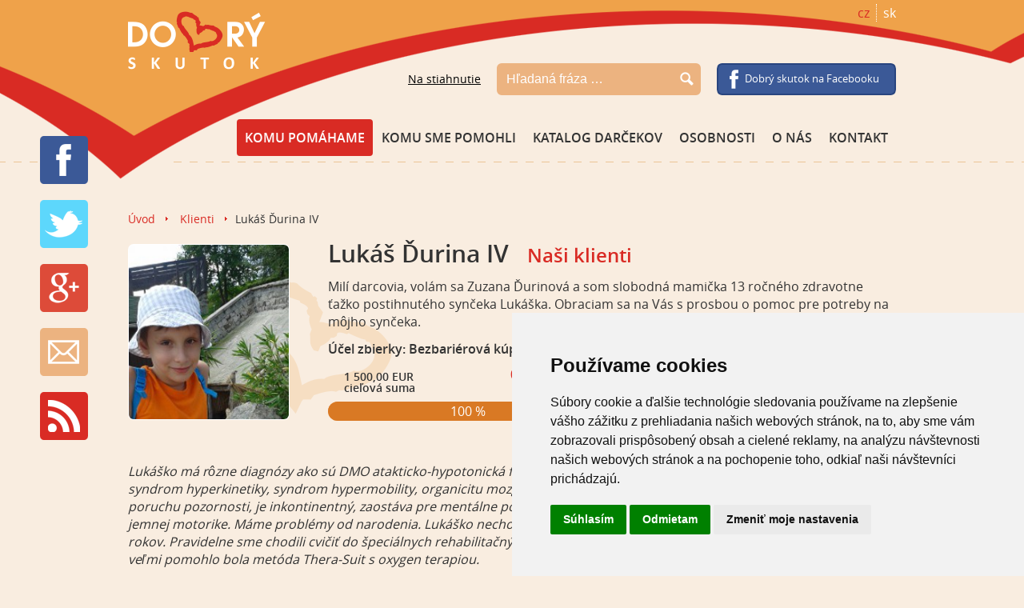

--- FILE ---
content_type: text/html; charset=UTF-8
request_url: http://www.dobryskutok.sk/klient/lukas-durina-iv
body_size: 4898
content:
<!DOCTYPE html>
<html>
	<head>
		<meta property="og:site_name" content="Dobrý skutok">
		<meta property="og:title" content="Lukáš Ďurina IV &ndash; Dobrý skutok">
		<meta property="og:url" content="http://www.dobryskutok.sk/klient/lukas-durina-iv">
		<meta property="og:description" content="Lukáško má rôzne diagnózy ako sú DMO atakticko-hypotonická forma, detský autizmus, syndrom hyperkinetiky, syndrom hypermobility, organicitu mozgu pri CNS, ADHD poruchu pozornosti, je inkontinentný, za...">
<meta property="og:image" content="http://www.dobryskutok.sk/file/img/4599916/image.jpg">
		<meta charset="utf-8">
		<title>Lukáš Ďurina IV &ndash; Dobrý skutok</title>
		<link rel="stylesheet" href="/css/style.css">
		<script src="//ajax.googleapis.com/ajax/libs/jquery/1.10.2/jquery.js" type="text/javascript"></script>
		<script src="https://www.google.com/recaptcha/api.js" async defer></script>
		<script type="text/javascript" src="/js/main.js"></script>
		<link rel="alternate" type="application/rss+xml" title="Aktuality, akcie, články - Dobrý skutok" href="http://www.dobryskutok.sk/rss">
		<link rel="icon" href="/bundles/cmscms/images/favicon.ico" type="image/x-icon">
		<meta name="viewport" content="width=device-width,initial-scale=0.5,maximum-scale=1">
		<meta name="apple-mobile-web-app-capable" content="yes">
				<script>
			(function(i,s,o,g,r,a,m){i['GoogleAnalyticsObject']=r;i[r]=i[r]||function(){
			(i[r].q=i[r].q||[]).push(arguments)},i[r].l=1*new Date();a=s.createElement(o),
			m=s.getElementsByTagName(o)[0];a.async=1;a.src=g;m.parentNode.insertBefore(a,m)
			})(window,document,'script','//www.google-analytics.com/analytics.js','ga');

			ga('create', 'UA-4158412-1', 'dobryskutek.cz');
			ga('send', 'pageview');
		</script>
	</head>
	<body>
		<div id="wrapper">
			<div id="header">
				<a id="logo" href="/">
					<img src="/bundles/cmscms/images/logo.png" alt="Lukáš Ďurina IV &amp;ndash; Dobrý skutok">
				</a>

								<ul id="langs">
					<li><a href="http://www.dobryskutek.cz">cz</a></li>
					<li>sk</li>
				</ul>

				<a id="fb" href="https://www.facebook.com/pages/Dobr%C3%BD-skutok-SK/241882855900711">Dobrý skutok na Facebooku</a>

				
				<form id="search" action="http://www.dobryskutok.sk/search/">
					<input type="text" name="search" placeholder="Hľadaná fráza &hellip;" value="">
					<input type="submit" value="">
				</form>


				<a id="download" href="http://www.dobryskutok.sk/k-stiahnutiu">Na stiahnutie</a>

				<ul class="nav navbar-nav" role="navigation" id="menu">
										<li><a href="/komu-pomahame/" class="active">Komu pomáhame</a></li>
										<li><a href="/komu-sme-pomohli/">Komu sme pomohli</a></li>
										<li><a href="/darceky/">Katalog darčekov</a></li>
										<li><a href="/osobnosti">Osobnosti</a></li>
										<li><a href="http://www.dobryskutok.sk/o-nas">O nás</a></li>
										<li><a href="/kontakty">Kontakt</a></li>
									</ul>
				<a href="#" id="switch_menu" onclick="return switch_menu();"></a>
				<script>
					var show_menu = true;

					function switch_menu() {
						var menu = document.getElementById('menu');
						if (show_menu) {
							menu.className = menu.className + ' show';
							show_menu = false;
						} else {
							menu.className = menu.className.replace('show', '');
							show_menu = true;
						}
					}
				</script>
			</div>
			<!-- header -->

			<div id="content">
				

				


	<p id="breadcrumbs">
									<a href="http://www.dobryskutok.sk/">Úvod</a> <span class="separator">&raquo;</span>
												<a href="http://www.dobryskutok.sk/komu-pomahame/">Klienti</a> <span class="separator">&raquo;</span>
								 
				Lukáš Ďurina IV
						</p>


									
	<div id="carousel" class="detail">
		<div class="item">
			<img src="http://www.dobryskutok.sk/file/img/4599916/carousel_thumb/image.jpg" alt="Lukáš Ďurina IV" class="media-object pull-left">

			<div class="media-body">
				<h2>Lukáš Ďurina IV
					<span class="category"><a href="http://www.dobryskutok.sk/komu-pomahame/nasi-klienti">Naši klienti</a></span>				</h2>


				<p>Milí darcovia, volám sa Zuzana Ďurinová a som slobodná mamička 13 ročného zdravotne ťažko postihnutého synčeka Lukáška. Obraciam sa na Vás s prosbou o pomoc pre potreby na môjho synčeka. </p>
				<p>
					Účel zbierky: Bezbariérová kúpeľňa
									</p>

				<div class="amount_info">
					<span class="target_price">
						1 500,00&nbsp;EUR<br>
						cieľová suma
					</span>
					<span class="rest_amount">
						0,00&nbsp;EUR<br>
						zostáva
					</span>
					<div class="progress">
						<div class="progress-bar" style="width:100%"></div>
						<span>100&nbsp;%</span>
					</div>
				</div>

				
									<span class="solved"> Vyriešené</span>
				
				<i></i>
			</div>
		</div>
	</div>
	<!-- carousel -->

	<div id="donor_list">
		<h3>Zoznam darcov</h3>
					


	<ul>
					
			<li>
				<b>765,00&nbsp;EUR</b>
				<span>
					Broker Consulting, a.s. -...
									</span>
				<small>
					3.5.2023
				</small>
			</li>

					
			<li>
				<b>600,00&nbsp;EUR</b>
				<span>
					Anonymný darca
									</span>
				<small>
					18.4.2023
				</small>
			</li>

					
			<li>
				<b>20,00&nbsp;EUR</b>
				<span>
					Konferencia Broker Consul...
									</span>
				<small>
					14.2.2023
				</small>
			</li>

					
			<li>
				<b>30,00&nbsp;EUR</b>
				<span>
					Anonymný darca
									</span>
				<small>
					17.1.2023
				</small>
			</li>

					
			<li>
				<b>85,00&nbsp;EUR</b>
				<span>
					Dobrý skutok na ľade 2022...
									</span>
				<small>
					9.1.2023
				</small>
			</li>

			</ul>


			<ul>
				<li id="total">
					Vďaka všetkým, darovali ste už celkom <b>1 500,00 &nbsp; EUR </b>.
				</li>
			</ul>
			</div>

	<div id="content_left" class="recipient_detail">
		<p><p><em>Lukáško má rôzne diagnózy ako sú DMO atakticko-hypotonická forma, detský autizmus, syndrom hyperkinetiky, syndrom hypermobility, organicitu mozgu pri CNS, ADHD poruchu pozornosti, je inkontinentný, zaostáva pre mentálne postihnutie a zaostáva v jemnej motorike. Máme problémy od narodenia. Lukáško nechodil samostatne do 6 rokov. Pravidelne sme chodili cvičiť do špeciálnych rehabilitačných centier a čo nám veľmi pomohlo bola metóda Thera-Suit s oxygen terapiou.</em></p>
<p><em>Navštevovali sme aj špeciálno-pedagogické centrum od 2,5 roka, lebo Lukáško do 5 rokov vôbec nerozprával. Tam nám pomohli montessori terapia a ABBA a doteraz TEEACH terapia. Lukáško navštevuje 3x týždenne po 5 hod. špeciálnu ZŠ pre deti s autizmom v Košiciach. Pre poruchu koordinácie a celkovej nesamostatnosti je odkázaný na moju 24hod opateru. S tým  je spojená aj starostlivosť o hygienu. Keďže je už vysoký mám ťažkosti ho umývať vo vani. Ja si neviem nasporiť financie na rekonštrukciu bezbariérovej kúpeľne, lebo môj príjem je len opatrovateľský príspevok. Preto žiadam o finančný príspevok na bezbariérovú kúpeľňu. Keďže je Lukáško už chodiace dieťa príspevok cez Úrad práce nám nebol schválený. Máme zvýšené výdavky na kontroly, lieky liečby atd.</em></p>
<p><em>Navyše ja som po operácii štítnej žľazy, lebo som na substitučnej liečbe pre onkologické ochorenie. Je to veľmi náročné a ťažké. Preto sa obraciam na Vašu nadáciu o pomoc. Suma, ktorú potrebujem na celú rekonštrukciu je 13 000 eur. Totiž my máme ešte stále starý umakart a nie murovanú kúpeľňu a toaletu.</em></p>
<p><em>Za láskavé pochopenia a za akúkoľvek pomoc Vám vopred z celého srdca aj v mene Lukáška ĎAKUJEME :)</em><br /><em>Zuzana Ďurinová</em></p>
<p><strong>Dobrým skutkom pre Lukáška Ďurinu je finančný dar 1 500 Eur na bezbariérovú kúpeľňu.</strong></p>
<p>Zuzana Ďurinová<br /> Plešivec<br /> Telefon: 0919 045 113</p></p>

					<h3>Fotogaléria</h3>
			
	<ul id="gallery">
					<li>
				<a href="http://www.dobryskutok.sk/file/img/4599917/Durina_foto1.jpg" rel="lightbox">
					<img src="http://www.dobryskutok.sk/file/img/4599917/square/Durina_foto1.jpg" class="media-object pull-left">
				</a>
			</li>
					<li>
				<a href="http://www.dobryskutok.sk/file/img/4599918/Durina_foto2.jpg" rel="lightbox">
					<img src="http://www.dobryskutok.sk/file/img/4599918/square/Durina_foto2.jpg" class="media-object pull-left">
				</a>
			</li>
					<li>
				<a href="http://www.dobryskutok.sk/file/img/4599919/Durina_foto3.jpg" rel="lightbox">
					<img src="http://www.dobryskutok.sk/file/img/4599919/square/Durina_foto3.jpg" class="media-object pull-left">
				</a>
			</li>
			</ul>
		
		
		
	<div id="fb-root"></div>
	<script>(function(d, s, id) {
	  var js, fjs = d.getElementsByTagName(s)[0];
	  if (d.getElementById(id)) return;
	  js = d.createElement(s); js.id = id;
	  js.src = "//connect.facebook.net/sk_SK/sdk.js#xfbml=1&version=v2.0";
	  fjs.parentNode.insertBefore(js, fjs);
	}(document, 'script', 'facebook-jssdk'));</script>

	<div class="fb-comments" style="margin:0"
		data-href="http://www.dobryskutok.sk/klient/lukas-durina-iv" 
		data-numposts="20" 
		data-width='650'
		data-colorscheme="light"
		data-order-by="time">
	</div>

	</div>
	<!-- content_left -->

				
				<div class="cleaner"></div>
			</div>
			<!-- content -->

			<div id="footer">
				<div class="box">
					<h3><a href="/nasi-partneri">Naši partneri</a></h3>
											<img src="http://www.dobryskutok.sk/file/img/927/partner/image.jpg" alt="Neternity Group" title="Neternity Group" class="media-object">
											<img src="http://www.dobryskutok.sk/file/img/916/partner/image.jpg" alt="Broker Consulting, a.s." title="Broker Consulting, a.s." class="media-object">
											<img src="http://www.dobryskutok.sk/file/img/4599570/partner/image.jpg" alt="G&amp;G IURISCONSULTI s.r.o." title="G&amp;G IURISCONSULTI s.r.o." class="media-object">
					
					<div class="cleaner"></div>
					<a href="/nasi-partneri">ďalší partneri&hellip;</a>
				</div>

				<div class="box">
					<h3><a href="http://www.dobryskutok.sk/kontakty">Kontakt</a></h3>
										<!--p>Lorem ipsum, <br>dva riadky, Kefalin</p-->
					

					<p>
						<big>Erika Süčová</big>, kontakt pre darcov<br>
						+421&nbsp;902&nbsp;943&nbsp;103<br>
						<a href="mailto:erika.sucova@dobryskutok.sk">erika.sucova@dobryskutok.sk</a>, 
						<a href="mailto:info@dobryskutok.sk">info@dobryskutok.sk</a>
					</p>

					<p><a href="http://www.dobryskutok.sk/kontakty">Ďalšie kontakty...</a></p>
				</div>
			</div>
			<!-- footer -->

			<p><!--
				Transparentný účet: 4018750414/7500 +
				IBAN: SK53 7500 0000 0040 1875 0414
				<br>
				<a href="http://www.dobryskutok.sk/vseobecne-obchodne-podmienky">Všeobecné obchodné podmienky</a><br>
				<a href="http://www.neternity.cz/?ref=dobryskutek" target="_blank">Tvorba webových stránok</a> - Neternity.cz
			-->

Transparentný účet: IBAN <a href="https://www.fio.cz/scgi-bin/hermes/dz-transparent.cgi?ID_ucet=2002038140" target="_blank">SK6283300000002002038140</a>
</p>


		</div>
		<!-- wrapper -->

		<div id="socials">
			<ul>
				<li><a id="sf" href="https://www.facebook.com/sharer/sharer.php?u=http://www.dobryskutok.sk/klient/lukas-durina-iv" class="sharer" target="_blank">FB share</a></li>
				<li><a id="st" href="https://twitter.com/home?status=Luk%C3%A1%C5%A1%20%C4%8Eurina%20IV%20%26ndash%3B%20Dobr%C3%BD%20skutok%20http%3A%2F%2Fwww.dobryskutok.sk%2Fklient%2Flukas-durina-iv" class="sharer" target="_blank">TW tweet</a></li>
				<li><a id="sg" href="https://plus.google.com/share?url=http://www.dobryskutok.sk/klient/lukas-durina-iv" class="sharer" target="_blank">G+ share</a></li>
								<li><a id="sn" href="http://www.dobryskutok.sk/newsletter/">Newsletter</a></li>
				<li><a id="sr" href="http://www.dobryskutok.sk/rss">RSS</a></li>
			</ul>
		</div>

	<script>
	  (function(i,s,o,g,r,a,m){i['GoogleAnalyticsObject']=r;i[r]=i[r]||function(){
	  (i[r].q=i[r].q||[]).push(arguments)},i[r].l=1*new Date();a=s.createElement(o),
	  m=s.getElementsByTagName(o)[0];a.async=1;a.src=g;m.parentNode.insertBefore(a,m)
	  })(window,document,'script','//www.google-analytics.com/analytics.js','ga');

	  ga('create', 'UA-64952675-1', 'auto');
	  ga('send', 'pageview');

	</script>



<!-- Cookie Consent by TermsFeed (https://www.TermsFeed.com) -->
<script type="text/javascript" src="https://www.termsfeed.com/public/cookie-consent/4.0.0/cookie-consent.js" charset="UTF-8"></script>
<script type="text/javascript" charset="UTF-8">
document.addEventListener('DOMContentLoaded', function () {
cookieconsent.run({"notice_banner_type":"simple","consent_type":"express","palette":"light","language":"sk","page_load_consent_levels":["strictly-necessary"],"notice_banner_reject_button_hide":false,"preferences_center_close_button_hide":false,"page_refresh_confirmation_buttons":false,"website_name":"http://dobryskutok.sk","website_privacy_policy_url":"http://dobryskutok.sk/informacie-o-ochrane-osobnych-udajov-a-suboroch-cookie"});
});
</script>






		<!-- DEBUG: time 0.069, boot 0.131 -->
	</body>
</html>


--- FILE ---
content_type: text/css
request_url: http://www.dobryskutok.sk/css/style.css
body_size: 10269
content:
@font-face{font-family:'opensans';src:url('../../bundles/cmscms/fonts/opensans.eot');src:url('../../bundles/cmscms/fonts/opensans.eot?#iefix') format('embedded-opentype'), url('../../bundles/cmscms/fonts/opensans.ttf') format('truetype');font-style:normal;font-weight:normal;}@font-face{font-family:'opensans_sb';src:url('../../bundles/cmscms/fonts/opensans_semibold.eot');src:url('../../bundles/cmscms/fonts/opensans_semibold.eot?#iefix') format('embedded-opentype'), url('../../bundles/cmscms/fonts/opensans_semibold.ttf') format('truetype');font-style:normal;font-weight:normal;}html,body{margin:0;padding:0;}html{background:#f9ede0 url('../../bundles/cmscms/images/wave_top.png') center top no-repeat;}body{background:url('../../bundles/cmscms/images/wave_bottom.png') center bottom no-repeat;padding-bottom:100px;font-family:'open sans', 'opensans', arial, sans-serif;color:#333;}ul,ol,menu,li{margin:0;padding:0;list-style:none;}a{color:#d92b24;cursor:pointer;}[type=submit]{cursor:pointer;}a:hover{text-decoration:underline;color:#ad231d;}a img{border:0;}h1,h2,h3,h4,h5,h6,b{font-family:'opensans_sb', 'opensans', arial, sans-serif;font-weight:normal;}h1{font-size:1.6em;}h3{margin:0 auto 10px;background:#ecb380;border-radius:6px;border:2px solid #ecb380;width:289px;padding:5px 0;text-transform:uppercase;text-align:center;color:#fff;font-size:1.125em;}h3 a{text-decoration:none;color:#fff;}h3.wide{width:auto;}h4{font-size:1.125em;}.mb-0{margin-bottom:0;}small{font-size:.75em;}.cleaner{clear:both;font-size:0;height:0;line-height:0;overflow:hidden;}#wrapper{width:960px;margin:0 auto;}#header{overflow:hidden;}#header #logo{float:left;margin-left:-20px;}#header #langs{float:right;color:#fff;}#header #langs li{float:left;padding:0 8px;margin:5px 0;}#header #langs li + li{border-left:1px dotted #fff;padding-right:0;}#header #langs a{text-decoration:none;}#header #langs a:hover{text-decoration:underline;}#header #menu{overflow:hidden;clear:both;float:right;margin:30px 0 55px;display:block;}#header #menu li{float:left;margin:0 0 0 1px;}#header #menu li a{display:block;padding:12px 10px;border-radius:4px;text-decoration:none;text-transform:uppercase;color:#333;font-family:'opensans_sb', 'opensans', arial, sans-serif;}#header #menu li a:hover,#header #menu li a.active,#header #menu li a:focus{background:#d92b24;color:#fff;}#header #switch_menu{display:none;}#header #download{float:right;line-height:40px;color:#000;font-size:.9em;text-decoration:underline;margin-top:47px;display:block;margin-right:20px;}#header #download:hover{color:red;}#header #fb{background:url('../../bundles/cmscms/images/sprite.png') -64px -61px no-repeat;float:right;width:189px;height:40px;line-height:40px;color:#fff;font-size:.8em;padding:0 0 0 35px;clear:right;text-decoration:none;margin-top:47px;}#header #fb:hover{text-decoration:underline;}#header #search{width:255px;height:40px;float:right;margin:0 20px 0 0;position:relative;margin-top:47px;}#header #search [type="text"]{color:#fff;background:#ecb380;border:2px solid #ecb380;border-radius:6px;height:36px;line-height:36px;width:231px;padding:0 10px;font-size:1em;}#header #search [type="text"][placeholder]{color:#fff;opacity:1 !important;}#header #search [type="submit"]{width:30px;height:22px;position:absolute;top:10px;right:6px;background:url('../../bundles/cmscms/images/sprite.png') 8px -98px no-repeat;border:0;outline:none;}#header #search ::-webkit-input-placeholder{color:#fff;opacity:1 !important;}#header #search :-moz-placeholder{color:#fff;opacity:1 !important;}#header #search ::-moz-placeholder{color:#fff;opacity:1 !important;}#header #search :-ms-input-placeholder{color:#fff;opacity:1 !important;}#content{clear:both;}#content #carousel{overflow:hidden;position:relative;}#content #carousel.detail .item{padding-left:0;padding-right:0;}#content #carousel.detail .item .media-body{height:300px;height:231px;overflow:hidden;}#content #carousel.detail .item .media-body p{height:68px;margin-top:10px;}#content #carousel.detail .item .media-body .amount_info{bottom:12px;}#content #carousel.detail .item .media-body .amount_info + .button.help{bottom:20px !important;}#content #carousel.detail .item .media-body h2 > .category{font-size:.8em;margin-left:15px;}#content #carousel.detail .item > img{position:relative;top:8px;}#content #carousel.detail .button.help,#content #carousel.detail .solved{left:auto;right:0;width:280px;z-index:2;}#content #carousel.detail i{left:150px !important;display:block !important;}#content #carousel.detail ~ #content_left h3{margin-top:30px;}#content #carousel h2,#content #carousel h3{background:none;border:none;margin:0;text-align:left;text-transform:none;font-size:1.875em;padding:0;width:auto;}#content #carousel .item{overflow:hidden;padding:0 70px 20px;}#content #carousel .item > a.image > img,#content #carousel .item > img{float:left;display:block;background:#fff;padding:1px;border-radius:7px;position:relative;z-index:3;}#content #carousel .item > img{width:200px;}#content #carousel h3 a{color:#000;font-family:'opensans';}#content #carousel h3 a:hover{color:#ad231d;}#content #carousel .carousel-indicators{overflow:hidden;display:table;margin:0 auto;bottom:30px;left:0;position:relative;}#content #carousel .carousel-indicators li.active,#content #carousel .carousel-indicators li:hover,#content #carousel .carousel-indicators li:focus{background-position:-52px -60px;}#content #carousel .carousel-indicators li{float:left;width:10px;min-height:9px;height:9px;background:url('../../bundles/cmscms/images/sprite.png') -43px -60px no-repeat;margin:0 3px;padding:0;cursor:pointer;}#content #carousel .carousel-control{display:block;width:22px;height:36px;background:url('../../bundles/cmscms/images/sprite.png') left -61px no-repeat;position:absolute;top:50%;left:0;margin-top:-18px;}#content #carousel .carousel-control + .carousel-control{right:0;left:auto;background-position:-22px -61px;}#content #carousel .media-body{margin-left:250px;height:230px;}#content #carousel .media-body p{padding-bottom:0;margin-bottom:0;height:90px;margin-top:10px;overflow:hidden;position:relative;z-index:3;}#content #carousel .media-body p + p{height:auto;}#content #carousel .media-body i{position:absolute;top:51px;left:224px;display:none;width:180px;height:170px;background:url('../../bundles/cmscms/images/sprite.png') left -163px no-repeat;z-index:2;}#content #carousel .media-body a{text-decoration:none;}#content #carousel .media-body a:hover{text-decoration:underline;color:#ad231d;}#content #carousel .amount_info{overflow:hidden;width:314px;position:absolute;bottom:42px;z-index:3;}#content #carousel .amount_info span{float:left;margin:0 0 10px 20px;line-height:1;}#content #carousel .amount_info > span{font-family:'opensans_sb', 'opensans', arial, sans-serif;}#content #carousel .amount_info .target_price{font-size:.875em;margin-top:4px;}#content #carousel .amount_info .rest_amount{float:right;margin-right:20px;text-align:right;color:#d92b24;}#content #carousel .amount_info + .button.help{bottom:50px !important;}#content #carousel .progress{width:310px;height:24px;background:#ecb380;color:#fff;border-radius:12px;position:relative;clear:both;}#content #carousel .progress span{display:block;width:100%;text-align:center;height:100%;position:relative;line-height:24px;}#content #carousel .progress-bar{display:block;border-radius:12px;background:#d97924;height:100%;position:absolute;top:0;left:0;}#content #carousel .button.help,#content #carousel .solved{float:right;width:230px;height:61px;border-radius:3px;line-height:61px;text-align:center;background:#d92b24;position:absolute;bottom:20px;left:665px;color:#fff;text-transform:uppercase;text-decoration:none;font-size:1.6em;z-index:2;}#content #carousel .solved{color:#333;background:none;width:auto;}#content #carousel.list h4{margin-top:5px;margin-bottom:0;}#content #carousel.list p{height:68px;overflow:hidden;}#content #carousel.list .amount_info{position:static;margin-top:22px;}#content #carousel.list .amount_info + .button{bottom:30px !important;left:auto;right:0;}#content #carousel.list .amount_info ~ i{position:absolute;top:51px;left:154px;display:block;width:180px;margin:0;height:170px;background:url('../../bundles/cmscms/images/sprite.png') left -163px no-repeat;z-index:-1;}#content #carousel.list p a{text-decoration:none;}#content #carousel.list p a:hover{text-decoration:underline;}#content #carousel li{padding:20px 0;position:relative;overflow:hidden;min-height:190px;}#content #carousel li a.image{text-decoration:none;}#content #carousel li a.image:hover h3{color:#ad231d;text-decoration:underline;}#content #carousel li a.image img{float:left;margin:0;max-width:200px;border-radius:7px;padding:1px;}#content #carousel li a.image h3{color:#333;margin-left:240px;}#content #carousel li a.image ~ *{margin-left:240px;display:block;}#content #carousel li a.image ~ a.button{margin-left:0;}#content #carousel li a.image ~ i{position:absolute;top:51px;left:154px;display:block;width:180px;margin:0;height:170px;background:url('../../bundles/cmscms/images/sprite.png') left -163px no-repeat;z-index:-1;}#content #carousel li .amount_info{margin-top:30px;}#content #carousel li + li{background:url('../../bundles/cmscms/images/separator_horizontal.png') left top repeat-x;}#content #carousel img{max-width:220px !important;}#content #carousel > i{position:absolute;top:51px;left:224px;z-index:1;display:block;width:180px;height:170px;background:url('../../bundles/cmscms/images/sprite.png') left -163px no-repeat;}#content #recipient-categories{height:30px;line-height:30px;font-size:.9em;margin-bottom:10px;}#content #recipient-categories li{float:left;display:inline-block;margin-right:4px;padding:0 8px;border-radius:3px;border:1px solid #ecb380;}#content #recipient-categories li.active{background-color:#ecb380;}#content #recipient-categories li.active a,#content #recipient-categories li.active a:hover{text-decoration:none;color:#fff;}#content #info_bar{margin:20px -20px 40px;border:2px solid #ecb380;border-radius:6px;position:relative;background:#ecb380 url('../../bundles/cmscms/images/info_bar_separator.png') 332px top repeat-y;padding-top:10px;}#content #info_bar > li{float:left;padding:10px 20px 20px;width:292px;}#content #info_bar > li + li{background:url('../../bundles/cmscms/images/separator_white.png') left top repeat-y;}#content #info_bar h3{background:#fff;border-color:#fff;color:#ec9e58;}#content #info_bar #weekly{clear:both;float:none;margin:0 0 -43px;width:auto;overflow:hidden;padding-top:0;background:none;}#content #info_bar #weekly span{background:#fff;border:2px solid #ecb380;border-radius:6px;padding:12px;float:right;}#content #info_bar #weekly b{font-size:1.125em;}#content #info_bar li + li + li ul li{overflow:hidden;padding:10px;background:url('../../bundles/cmscms/images/separator_horizontal.png') left bottom repeat-x;}#content #info_bar li + li + li ul li span{float:left;width:60%;white-space:nowrap;}#content #info_bar li + li + li ul li span + span{float:right;text-align:right;width:40%;}#content #info_bar li + li + li ul li span + span b{font-size:1.125em;line-height:2.25;}#content #info_bar li + li + li ul li + li + li + li{display:none;}#content #info_bar li li small{display:block;clear:both;}#content #info_bar li ul{padding-bottom:20px;}#content #info_bar li ul + a:hover,#content #info_bar li ul + a:focus{text-decoration:underline;color:#ad231d;}#content #info_bar li ul + a{position:absolute;bottom:35px;left:700px;text-decoration:none;}#content #info_bar > li:first-child li{position:relative;padding:3px 0 0 50px;font-size:.875em;}#content #info_bar > li:first-child li i{position:absolute;top:8px;left:26px;background:url('../../bundles/cmscms/images/sprite.png') -48px -86px no-repeat;display:block;width:10px;height:10px;}#content #info_bar > li:first-child + li{padding-bottom:0;margin-bottom:-27px;position:relative;}#content #info_bar > li:first-child + li a{display:block;font-size:1.625em;text-align:right;color:#333;text-decoration:none;height:200px;padding:8px 0 0;top:36px;word-spacing:800px;position:relative;z-index:3;}#content #info_bar > li:first-child + li a#hp-patron{height:233px;top:3px;}#content #info_bar > li:first-child + li i{display:block;width:180px;height:170px;background:url('../../bundles/cmscms/images/heart.png') left top no-repeat;position:absolute;right:20px;bottom:10px;z-index:2;}#content #info_bar > li:first-child + li small{font-size:.615em;}#content #info_bar li:first-child ul + a{left:70px;}#content #donor_list{overflow:hidden;width:236px;padding:20px;border:2px solid #ecb380;border-radius:6px;float:right;margin-left:20px;background:#f6dec2;}#content #donor_list h3{background:#efa24a;border-color:#efa24a;width:auto;}#content #donor_list li{padding:10px 0;}#content #donor_list #total b{float:none;margin:0;}#content #help_option{overflow:hidden;margin:0 0 40px;}#content #help_option > li{float:left;padding:10px 20px 14px 0;width:293px;position:relative;text-align:center;}#content #help_option > li + li{background:url('../../bundles/cmscms/images/separator.png') left top repeat-y;padding-left:20px;}#content #help_option > li + li + li{padding-right:0;}#content #help_option > li a{display:block;background:#fff;border:2px solid #fff;border-radius:6px;padding:0 10px;text-decoration:none;height:165px;color:#333;position:relative;}#content #help_option > li a span{display:block;background:#d92b24;border-radius:0 0 4px 4px;color:#fff;text-transform:uppercase;margin:-2px;padding:2px;height:46px;line-height:46px;position:absolute;bottom:0;left:0;width:100%;font-family:'opensans_sb', 'opensans', arial, sans-serif;}#content #help_option > li h4{text-transform:uppercase;position:absolute;top:26px;left:0;width:90%;margin:0;padding:0 5%;}#content #help_option > li p{margin:62px 0 0;heihgt:55px;}#content #help_option > li.active > a i,#content #help_option > li:hover > a:hover i{display:block;width:27px;height:18px;background:url('../../bundles/cmscms/images/sprite.png') -301px -98px no-repeat;margin:0 0 0 -14px;position:absolute;bottom:-20px;left:50%;}#content #help_option > li a{background:#8dcdd3;border-color:#8dcdd3;}#content #help_option > li a span{background:#177b84;}#content #help_option > li + li a,#content #help_option > li + li.active a,#content #help_option > li + li:hover a{background:#9ae1a2;border-color:#9ae1a2;}#content #help_option > li + li a span,#content #help_option > li + li.active a span,#content #help_option > li + li:hover a span{background:#1ca82d;}#content #help_option > li + li.active a i,#content #help_option > li + li:hover a:hover i{background-position:-301px -118px;}#content #help_option > li + li + li a,#content #help_option > li + li + li.active a,#content #help_option > li + li + li:hover a{background:#b19bd9;border-color:#b19bd9;}#content #help_option > li + li + li a span,#content #help_option > li + li + li.active a span,#content #help_option > li + li + li:hover a span{background:#633bab;}#content #help_option > li + li + li.active a i,#content #help_option > li + li + li:hover a:hover i{background-position:-301px -78px;}#content #help_option.small_buttons li li + li{margin-top:30px;background:none;}#content #help_option.small_buttons li a{background:#fff !important;border:0;color:#d92b24;height:66px;line-height:66px;border-radius:6px;font-family:'opensans_sb', 'opensans', arial, sans-serif;}#content #help_option.small_buttons li a:hover,#content #help_option.small_buttons li a.active{background:#d92b24 !important;color:#fff;}#content .other_link{float:right;margin-top:-47px;font-family:'opensans_sb', 'opensans', arial, sans-serif;font-size:1.2em;text-decoration:none;}#content .other_link:hover{text-decoration:underline;}#content #own_amount{overflow:hidden;padding:0 0 30px;margin:0 0 30px;background:url('../../bundles/cmscms/images/separator_horizontal.png') left bottom repeat-x;}#content #own_amount > *{float:left;width:275px;margin:10px 0 0;}#content #own_amount > * + * + *{padding-right:0;}#content #own_amount > p{height:60px;line-height:60px;text-align:right;width:330px;}#content #own_amount > p + p{height:auto;text-align:left;line-height:inherit;padding-top:8px;margin-left:30px;width:285px;}#content #own_amount input{border:0;background:#fff;border-radius:3px;margin-left:-20px;float:left;width:273px;text-align:right;color:#d92b24;font-size:1.875em;padding:0 20px;height:60px;line-height:60px;}#content #own_amount button{border:0;padding:0;height:60px;line-height:60px;float:right;color:#f9ede0;background:#d92b24;border-radius:3px;width:293px;text-transform:uppercase;font-size:1.4em;}#content #submenu{width:200px;float:left;margin:25px 20px 0 0;margin-top:0;position:relative;}#content #submenu li{margin:4px 0;}#content #submenu li a{color:#333;text-decoration:none;position:relative;}#content #submenu li a:hover,#content #submenu li a.selected{color:#d92b24;}#content #submenu li a:hover i,#content #submenu li a.selected i{background-position:-53px -61px;}#content #submenu li.selected>a{color:#d92b24;}#content #submenu li.selected>a i{background-position:-53px -61px;}#content #submenu li ul{padding-left:12px;font-size:.875em;}#content #submenu li ul a{padding-left:15px;display:block;}#content #submenu li ul a i{display:block;width:8px;height:7px;background:url('../../bundles/cmscms/images/sprite.png') -44px -61px no-repeat;position:absolute;left:0;top:08px;}#content #submenu:after{position:absolute;top:0;right:-21px;width:1px;height:100%;background:url('../../bundles/cmscms/images/separator.png') left top repeat-y;dispaly:block;content:'';}#content #content_submenu{margin-left:200px;padding:25px 0 0 20px;padding-top:0;margin-top:0;background:url('../../bundles/cmscms/images/separator.png') left top repeat-y;overflow:hidden;}#content #content_submenu > p:first-child,#content #content_submenu > .well + p,#content #content_submenu h2:first-child{margin-top:0;}#content #content_submenu.cols{margin-left:0;padding-left:0;background:none;overflow:hidden;}#content #content_submenu.cols #celebrity_list{width:44%;float:left;}#content #content_submenu.cols #celebrity_list + #celebrity_list{margin-left:4%;padding-left:4%;background:url('../../bundles/cmscms/images/separator.png') left top repeat-y;}#content #content_submenu.cols #celebrity_list + #celebrity_list + p{clear:both;text-align:center;}#content #content_submenu.cols #celebrity_list + #celebrity_list + p .button{background:#d92b24;display:inline-block;height:60px;line-height:60px;padding:0 18px;color:#fff;border:0;margin:30px 0 0;text-decoration:none;text-transform:uppercase;border-radius:3px;font-size:1.625em;}#content #content_submenu.cols #celebrity_list li{height:220px;}#content #content_submenu.cols #celebrity_list li:before{display:none !important;}#content #content_submenu.cols #celebrity_list li h3{max-width:270px;}#content #content_submenu.cols #celebrity_list li p{padding-bottom:0;clear:right;min-width:220px;}#content #content_submenu.cols #celebrity_list li p span{display:block;overflow:hidden;height:89px;}#content #content_submenu.cols #celebrity_list li b{left:0;}#content #content_submenu #celebrity_list.news li p{padding:0;}#content #content_submenu #celebrity_list.news li h3{float:none;}#content #content_submenu #celebrity_list li{overflow:hidden;padding:0 0 20px;position:relative;}#content #content_submenu #celebrity_list li:before{display:none !important;}#content #content_submenu #celebrity_list li a{text-decoration:none;}#content #content_submenu #celebrity_list li img{float:left;margin:0 20px 0 0;border-radius:3px;width:150px;}#content #content_submenu #celebrity_list li img:hover + h3{text-decoration:underline;color:#ad231d;}#content #content_submenu #celebrity_list li h3{float:left;width:auto;background:none;text-align:left;border:0;margin:0;padding:0;color:#333;font-size:1em;color:#d92b24;}#content #content_submenu #celebrity_list li h3:hover{text-decoration:underline;color:#ad231d;}#content #content_submenu #celebrity_list li p{margin:0;padding:0 0 55px;overflow:hidden;clear:right;}#content #content_submenu #celebrity_list li p.category{float:right;margin:0 0 15px;padding-bottom:0;}#content #content_submenu #celebrity_list li span.date{display:block;margin:0 0 10px;}#content #content_submenu #celebrity_list li b,#content #content_submenu #celebrity_list li a.button{font-family:'opensans_sb', 'opensans', arial, sans-serif;position:absolute;bottom:20px;}#content #content_submenu #celebrity_list li b{font-size:1.125em;display:block;color:#d92b24;line-height:1.15;left:170px;}#content #content_submenu #celebrity_list li b small{color:#dd8c4c;font-size:.666667em;}#content #content_submenu #celebrity_list li a.button{display:block;height:40px;line-height:40px;background:url('../../bundles/cmscms/images/sprite.png') left -333px no-repeat;padding:0 18px;color:#fff;text-decoration:none;text-transform:uppercase;border-radius:3px;right:0;}#content #content_submenu #celebrity_list li + li{background:url('../../bundles/cmscms/images/separator_horizontal.png') left top repeat-x;padding-top:20px;}#content #content_submenu.detail h1,#content #content_submenu.detail p{margin-top:0;}#content #content_submenu.detail #fixed_height{height:200px;position:relative;}#content #content_submenu.detail #fixed_height > img{float:left;max-width:150px;height:auto;}#content #content_submenu.detail #fixed_height > img ~ *{margin-left:170px;}#content #content_submenu.detail #fixed_height p{max-height:68px;overflow:hidden;}#content #content_submenu.detail #fixed_height b,#content #content_submenu.detail #fixed_height a.button{font-family:'opensans_sb', 'opensans', arial, sans-serif;position:absolute;bottom:20px;margin-left:0;}#content #content_submenu.detail #fixed_height b{font-size:1.125em;display:block;color:#d92b24;line-height:1.15;left:170px;}#content #content_submenu.detail #fixed_height b small{color:#dd8c4c;font-size:.666667em;}#content #content_submenu.detail #fixed_height a.button{display:block;height:40px;line-height:40px;background:url('../../bundles/cmscms/images/sprite.png') left -333px no-repeat;padding:0 18px;color:#fff;text-decoration:none;text-transform:uppercase;border-radius:3px;right:0;}#content #content_submenu.detail > h3{border:0;margin:30px 0 10px;float:left;padding:5px 20px;text-align:left;width:auto;}#content #content_submenu.detail img + h3{margin-left:170px;border:0;text-align:left;background:none;}#content #content_submenu.detail a{text-decoration:none;}#content #content_submenu.detail a:hover{text-decoration:underline;color:#ad231d;}#content #content_submenu.detail a > img{float:left;max-width:150px;}#content #content_submenu.detail a > h3{margin-left:170px;color:inherit;}#content #content_submenu.detail a ~ *{margin-left:170px;}#content #content_submenu.detail .celebrity{text-decoration:none;}#content #content_submenu.detail .celebrity:hover{text-decoration:underline;color:#ad231d;}#content #content_submenu.detail .celebrity img{max-width:150px;float:left;}#content #content_submenu.detail .celebrity img ~ *{margin-left:170px;}#content #content_submenu.detail .celebrity h4{margin-top:0;}#content #content_submenu.detail .celebrity ~ *{margin-left:170px;}#content #content_submenu > img{float:left;margin:0 10px 10px 0;border-radius:3px;width:200px;height:200px;}#content #content_submenu #celebrity_text{margin-left:240px;}#content #content_submenu #celebrity_text + h4{clear:both;}#content #content_submenu.user_content ul,#content #content_submenu ul{padding-left:8px;}#content #content_submenu.user_content ul li,#content #content_submenu ul li{padding-left:19px;display:block;position:relative;}#content #content_submenu.user_content ul li:before,#content #content_submenu ul li:before{display:block;content:'';width:8px;height:7px;background:url('../../bundles/cmscms/images/sprite.png') -44px -61px no-repeat;position:absolute;left:0;top:08px;}#content .recipient_detail ul{padding-left:8px;}#content .recipient_detail ul li{padding-left:19px;display:block;position:relative;}#content .recipient_detail ul li:before{display:block;content:'';width:8px;height:7px;background:url('../../bundles/cmscms/images/sprite.png') -44px -61px no-repeat;position:absolute;left:0;top:08px;}#content .pagination{overflow:hidden;display:table;margin:50px auto 40px;}#content .pagination li{float:left;display:table-cell;height:24px;line-height:24px;font-size:.875em;}#content .pagination li:before{display:none !important;}#content .pagination li a{text-decoration:none;}#content .pagination li a.page{display:block;margin:0 5px 0 0;text-align:center;color:#fff;width:24px;border-radius:3px;background:#ecb380;}#content .pagination li.prev{margin-right:10px;}#content .pagination li.prev a{background:url('../../bundles/cmscms/images/prev.png') left 8px no-repeat;padding-left:8px;}#content .pagination li.next{margin-left:5px;}#content .pagination li.next a{background:url('../../bundles/cmscms/images/next.png') right 8px no-repeat;padding-right:8px;}#content .pagination li.active a,#content .pagination li a.page:hover{background:#d92b24;text-decoration:none;}#content #breadcrumbs{font-size:.875em;}#content #breadcrumbs a{text-decoration:none;background:url('../../bundles/cmscms/images/next.png') right 7px no-repeat;padding:0 16px 0 5px;margin-right:6px;}#content #breadcrumbs a:first-child{padding-left:0;}#content #breadcrumbs a:hover{text-decoration:underline;color:#ad231d;}#content #breadcrumbs a + a{margin-left:-4px;}#content #breadcrumbs span{display:none;}#content p.category{float:none;padding:0;color:#dd8c4c;}#content p.category a{text-decoration:none;padding:0 5px;}#content p.category a + a{padding-left:13px;margin-left:0 !important;background:url('../../bundles/cmscms/images/next.png') 3px 6px no-repeat;}#content p.category a:hover{text-decoration:underline !important;color:#ad231d;}#content #gifts{clear:both;}#content #gifts li{overflow:hidden;min-height:210px;position:relative;}#content #gifts li p{overflow:hidden;max-height:68px;}#content #gifts li b,#content #gifts li a.button{font-family:'opensans_sb', 'opensans', arial, sans-serif;position:absolute;bottom:20px;margin-left:0 !important;}#content #gifts li b{font-size:1.125em;display:block;color:#d92b24;line-height:1.15;left:170px;}#content #gifts li b small{color:#dd8c4c;font-size:.666667em;}#content #gifts li a.button{display:block;height:40px;line-height:40px;background:url('../../bundles/cmscms/images/sprite.png') left -333px no-repeat;padding:0 18px;color:#fff;text-decoration:none;text-transform:uppercase;border-radius:3px;right:0;}#content #order{z-index:100;}#content #order p.amount{width:480px;overflow:hidden;margin:5px 0 0;}#content #order p.amount > b{float:right;font-family:'opensans_sb', 'opensans', arial, sans-serif;}#content #order p.amount > b span{color:#d92b24;}#content #order p.amount + p.amount{margin-bottom:30px;}#content #order button,#content #order .button{font-family:'opensans_sb', 'opensans', arial, sans-serif;display:block;height:60px;line-height:60px;background:#d92b24;padding:0 18px;color:#fff;border:0;float:right;text-decoration:none;text-transform:uppercase;border-radius:3px;font-size:1.625em;margin:0 0 30px;}#content #order button.disabled,#content #order .button.disabled{background:#999;cursor:default;}#content #order .detail .media-body{position:relative;padding:30px 0 0;margin:0 0 30px;color:#000;}#content #order .detail .media-body + .media-body{background:url('../../bundles/cmscms/images/separator_horizontal.png') left top repeat-x;}#content #order .detail .media-body .image img{border:2px solid #ecb380;border-radius:6px;padding:1px;max-width:210px;float:left;background:#fff;border:0;}#content #order .detail .media-body .image ~ *{margin-left:230px;}#content #order .detail .media-body .image ~ i{margin-left:0;left:130px;z-index:-1;}#content #order .detail .media-body .amount_info{margin-left:0;left:230px;}#content #order .detail .media-body p > b{font-size:.9em;}#content #order .detail .media-body .my_amount{padding:12px 15px;background:#ecb380;border:2px solid #ecb380;border-radius:6px;position:absolute;color:#333;right:0;bottom:0;margin:0;}#content #order .detail .media-body .my_amount.active{background:#d92b24;border-color:#d92b24;}#content #order .detail .media-body .my_amount.active h4,#content #order .detail .media-body .my_amount.active span{color:#fff;}#content #order .detail .media-body .my_amount h4{margin:0 0 15px;text-align:center;}#content #order .detail .media-body .my_amount span{float:right;height:36px;line-height:36px;margin-left:10px;}#content #order .detail .media-body .my_amount input{height:36px;line-height:36px;width:200px;border:0;padding:0 10px;border-radius:3px;text-align:right;font-size:1em;color:#d92b24;}#content #order #form-distribution #order-toolbar.affix{height:251px;}#content #order #order-toolbar{overflow:hidden;background:url('../../bundles/cmscms/images/separator_horizontal.png') left bottom repeat-x;}#content #order #order-toolbar #order-toolbar-affixed{padding-top:10px;}#content #order #order-toolbar.affix{height:125px;}#content #order #order-toolbar.affix #order-toolbar-affixed{position:fixed;top:0;left:50%;margin-left:-480px;width:960px;z-index:5;background-color:#f9ede0;}#content #order #form-distribution .amount_info{bottom:-10px;}#content #order #form-distribution .media-body{height:260px;}#content #order #steps{overflow:hidden;width:100%;padding:0 0 30px;}#content #order #steps li{float:left;width:22%;margin:0 1.9999% 0 0;}#content #order #steps li + li{padding-left:2%;background:url('../../bundles/cmscms/images/separator.png') left top repeat-y;}#content #order #steps li + li + li + li{margin-right:0;}#content #order #steps li a{display:block;position:relative;padding:15px 0;background:#ecb380;line-height:1.9;border-radius:6px;text-align:center;text-decoration:none;color:#333;}#content #order #steps li a.text-muted{background:#fff;}#content #order #steps li a.text-muted i{display:none;}#content #order #steps li a b{font-size:1.125em;}#content #order #steps li a i{display:block;width:27px;height:16px;background:url('../../bundles/cmscms/images/sprite.png') -301px -56px no-repeat;position:absolute;bottom:-14px;left:50%;margin-left:-14px;}#content #order #steps li.active ~ li a{color:#999;cursor:default;}#content #order-contact-form,#content #recurring-payment-form,#content #golfForm{overflow:hidden;}#content #order-contact-form div,#content #recurring-payment-form div,#content #golfForm div{float:left;}#content #order-contact-form label,#content #order-contact-form input[type='text'],#content #order-contact-form input[type='email'],#content #order-contact-form select,#content #recurring-payment-form label,#content #recurring-payment-form input[type='text'],#content #recurring-payment-form input[type='email'],#content #recurring-payment-form select,#content #golfForm label,#content #golfForm input[type='text'],#content #golfForm input[type='email'],#content #golfForm select{float:left;height:36px;line-height:36px;border:0;border-radius:3px;margin:2px 20px 2px 0;}#content #order-contact-form label,#content #recurring-payment-form label,#content #golfForm label{width:140px;}#content #order-contact-form input[type='text'],#content #order-contact-form input[type='email'],#content #order-contact-form select,#content #recurring-payment-form input[type='text'],#content #recurring-payment-form input[type='email'],#content #recurring-payment-form select,#content #golfForm input[type='text'],#content #golfForm input[type='email'],#content #golfForm select{width:258px;padding:0 10px;}#content #order-contact-form select,#content #recurring-payment-form select,#content #golfForm select{padding:8px 8px 8px 10px;height:36px;width:278px;}#content #order-contact-form select#order_date_born_year,#content #order-contact-form select#order_date_born_year ~ select,#content #recurring-payment-form select#order_date_born_year,#content #recurring-payment-form select#order_date_born_year ~ select,#content #golfForm select#order_date_born_year,#content #golfForm select#order_date_born_year ~ select{margin:2px 4px 2px 0;}#content #order-contact-form select#order_date_born_year,#content #recurring-payment-form select#order_date_born_year,#content #golfForm select#order_date_born_year{width:80px;}#content #order-contact-form select#order_date_born_month,#content #recurring-payment-form select#order_date_born_month,#content #golfForm select#order_date_born_month{width:125px;}#content #order-contact-form select#order_date_born_day,#content #recurring-payment-form select#order_date_born_day,#content #golfForm select#order_date_born_day{width:65px;margin-right:20px !important;}#content #order-contact-form select#recurring_date_born_year,#content #order-contact-form select#recurring_date_born_year ~ select,#content #recurring-payment-form select#recurring_date_born_year,#content #recurring-payment-form select#recurring_date_born_year ~ select,#content #golfForm select#recurring_date_born_year,#content #golfForm select#recurring_date_born_year ~ select{margin:2px 4px 2px 0;}#content #order-contact-form select#recurring_date_born_year,#content #recurring-payment-form select#recurring_date_born_year,#content #golfForm select#recurring_date_born_year{width:80px;margin-right:10px !important;}#content #order-contact-form select#recurring_date_born_month,#content #recurring-payment-form select#recurring_date_born_month,#content #golfForm select#recurring_date_born_month{width:113px;margin-right:10px !important;}#content #order-contact-form select#recurring_date_born_day,#content #recurring-payment-form select#recurring_date_born_day,#content #golfForm select#recurring_date_born_day{width:65px;margin-right:10px !important;}#content #order-contact-form #button,#content #order-contact-form button,#content #recurring-payment-form #button,#content #recurring-payment-form button,#content #golfForm #button,#content #golfForm button{clear:both;float:right;margin:10px 0 0;}#content #order-contact-form #button-recurring,#content #recurring-payment-form #button-recurring,#content #golfForm #button-recurring{clear:both;text-align:center;width:100%;margin:10px 0 0;}#content #order-contact-form #button-recurring button,#content #recurring-payment-form #button-recurring button,#content #golfForm #button-recurring button{display:inline-block;float:none;}#content #order-contact-form input[type='radio'],#content #recurring-payment-form input[type='radio'],#content #golfForm input[type='radio']{float:left;margin:13px 7px 0 0;}#content #order-contact-form .table label,#content #recurring-payment-form .table label,#content #golfForm .table label{width:auto;}#content #order-contact-form .table td + td + td label,#content #recurring-payment-form .table td + td + td label,#content #golfForm .table td + td + td label{margin-left:20px;}#content #order-contact-form .table ~ a.button,#content #recurring-payment-form .table ~ a.button,#content #golfForm .table ~ a.button{margin-top:0 !important;}#content #order-contact-form .errors,#content #recurring-payment-form .errors,#content #golfForm .errors{float:none;color:#f00;clear:both;margin:0 0 0 160px;}#content #order-contact-form #order > div:first-child,#content #order-contact-form #order > div:first-child + div + div,#content #order-contact-form #order > div:first-child + div + div + div + div,#content #order-contact-form #order > div:first-child + div + div + div + div + div + div,#content #order-contact-form #order > div:first-child + div + div + div + div + div + div + div + div,#content #order-contact-form #order > div:first-child + div + div + div + div + div + div + div + div + div + div,#content #order-contact-form #order > div:first-child + div + div + div + div + div + div + div + div + div + div + div + div,#content #order-contact-form #order > div:first-child + div + div + div + div + div + div + div + div + div + div + div + div + div + div,#content #recurring-payment-form #order > div:first-child,#content #recurring-payment-form #order > div:first-child + div + div,#content #recurring-payment-form #order > div:first-child + div + div + div + div,#content #recurring-payment-form #order > div:first-child + div + div + div + div + div + div,#content #recurring-payment-form #order > div:first-child + div + div + div + div + div + div + div + div,#content #recurring-payment-form #order > div:first-child + div + div + div + div + div + div + div + div + div + div,#content #recurring-payment-form #order > div:first-child + div + div + div + div + div + div + div + div + div + div + div + div,#content #recurring-payment-form #order > div:first-child + div + div + div + div + div + div + div + div + div + div + div + div + div + div,#content #golfForm #order > div:first-child,#content #golfForm #order > div:first-child + div + div,#content #golfForm #order > div:first-child + div + div + div + div,#content #golfForm #order > div:first-child + div + div + div + div + div + div,#content #golfForm #order > div:first-child + div + div + div + div + div + div + div + div,#content #golfForm #order > div:first-child + div + div + div + div + div + div + div + div + div + div,#content #golfForm #order > div:first-child + div + div + div + div + div + div + div + div + div + div + div + div,#content #golfForm #order > div:first-child + div + div + div + div + div + div + div + div + div + div + div + div + div + div{clear:left;}#content #order-contact-form ~ a.button,#content #order-contact-form .button.prev,#content #recurring-payment-form ~ a.button,#content #recurring-payment-form .button.prev,#content #golfForm ~ a.button,#content #golfForm .button.prev{float:left !important;margin-top:-60px !important;background:#999 !important;z-index:1000;position:absolute;}#content div#recipientForm .errors{float:none;color:#f00;clear:both;margin:0;}#content #amounts{border-collapse:collapse;}#content #amounts th,#content #amounts td{padding:3px 10px;vertical-align:top;}#content #amounts th{text-align:left;}#content #amounts th + th{text-align:right;}#content #amounts td:first-child{padding-right:20px;}#content #amounts td:first-child + td{text-align:right;}#content #amounts .odd td{background:#eddcca;}#content .button.prev{background:#999 !important;float:left !important;}#content .modal{font-size:90%;padding:0px 20px 5px;margin:10px 0;border:10px solid #ecb380;border-radius:2px;background:#f9f9f9;position:fixed;z-index:999;width:500px;top:10px;left:100px;display:none;box-shadow:0 0 15px #530;}#content .modal ul{padding-left:8px;margin-bottom:10px;}#content .modal ul li{padding-left:19px;display:block;position:relative;}#content .modal ul li:before{display:block;content:'';width:8px;height:7px;background:url('../../bundles/cmscms/images/sprite.png') -44px -61px no-repeat;position:absolute;left:0;top:08px;}#content .modal ol{list-style:initial !important;margin-bottom:10px;}#content .modal ol li{display:list-item !important;list-style-type:decimal !important;margin-left:19px;padding-left:0;}#content .modal ol li:before{display:none !important;}#content .modal .modal-close{text-align:center;}#content .modal .modal-close a{display:inline-block;color:#853;border:3px solid #ecb380;border-radius:3px;background:#f9ede0;padding:5px 10px;text-decoration:none;}#content .modal .modal-close a:hover{text-decoration:underline;}#content .errors{float:none;color:#f00;clear:both;margin:10px 0;}#content .file-gap{margin-top:30px;clearb:both;}#fb-root{margin-top:30px !important;}.red{color:#d92b24;}#footer{margin:20px -20px 40px;border:2px solid #ecb380;border-radius:6px;position:relative;background:#ecb380;padding-top:10px;overflow:hidden;padding:20px;margin-top:30px;}#footer h3{background:#fff;border-color:#fff;margin-left:0;width:auto;}#footer h3 a{display:block;text-decoration:none;color:#ecb380;}#footer .box{float:left;width:620px;}#footer .box + .box{width:295px;padding-left:20px;margin-left:20px;background:url('../../bundles/cmscms/images/separator_white.png') left top repeat-y;font-size:.75em;}#footer .box + .box h3{font-size:1.33333333em;}#footer .box + .box h3 a:hover{text-decoration:none;}#footer .box + .box big{font-size:1.17em;font-family:'opensans_sb', 'opensans', arial, sans-serif;}#footer .box + .box a{text-decoration:none;}#footer .box + .box a:hover{text-decoration:underline;color:#ad231d;}#footer .box img{float:left;}#footer .box img + img{margin:0 0 0 20px;}#footer .box img ~ a{clear:left;display:inline-block;margin:15px 0 0;text-decoration:none;}#footer .box img ~ a:hover{text-decoration:underline;color:#ad231d;}#footer + p{text-align:center;font-size:.75em;}#footer + p a{text-decoration:none;}#footer + p a:hover{text-decoration:underline;color:#ad231d;}.news_list{float:left;width:470px;}.news_list ul{margin-bottom:10px;}.news_list li{margin:0 20px 0 0;overflow:hidden;padding:10px 0 0;border-bottom:9px solid #f9ede0;position:relative;height:106px;}.news_list li + li{background:url('../../bundles/cmscms/images/separator_horizontal.png') left top repeat-x;}.news_list li a:hover{text-decoration:none;background:#fae8d4;}.news_list li a:hover h4{text-decoration:underline;color:#ad231d;}.news_list + .news_list{padding:0 0 0 20px;}.news_list + .news_list li{margin:0;}.news_list a{text-decoration:none;display:block;overflow:hidden;}.news_list a:hover{text-decoration:underline;color:#ad231d;}.news_list img{float:left;width:100px;height:109px;border-radius:3px;}.news_list img ~ *{margin-left:122px;}.news_list h4{color:#d92b24;font-weight:normal;font-family:'opensans', arial, sans-serif;margin-top:3px;margin-bottom:0;font-size:1em;}.news_list h4 small{color:#efa24a;}.news_list p{margin-top:0;margin-bottom:0;color:#333;font-size:.875em;}.news_list p > *{font-size:1em !important;font-style:normal !important;font-family:'opensans', arial, sans-serif !important;}.news_list b{position:absolute;bottom:15px;right:0;color:#d92b24;font-size:1.125em;}.news_list ul + a{display:inline;}.news_list.gifts ul{background:url('../../bundles/cmscms/images/separator.png') right top repeat-y;}.news_list.gifts p{margin-bottom:40px;overflow:hidden;heihgt:58px;}#carousel.detail{margin:0 0 30px;}#carousel.detail .item{padding:0 0 20px;}#carousel.detail h2 + p{padding-bottom:0;}#carousel.detail p + p{font-family:'opensans_sb', 'opensans', arial, sans-serif;}#carousel.detail p + p label{float:right;}#carousel.detail .button,#carousel.detail .solved{left:auto;right:0;}#donor_list li + li,li#total{background:url('../../bundles/cmscms/images/separator_horizontal.png') left top repeat-x;}#donor_list b,#donors b{color:#d92b24;white-space:nowrap;float:right;margin-left:0;text-align:right;}#donor_list small,#donors small{display:block;clear:both;}#content_left{margin:0 300px 0 0;}#content_left h3{margin-left:0;}#gallery{overflow:hidden;}#gallery li{float:left;margin:0 10px 10px 0;}#gallery li:before{display:none !important;}#gallery li:first-child{padding-left:0;}#gallery li a{display:block;}#gallery li img{display:block;border-radius:3px;}#related li{padding:20px 0;}#related li:before{display:none !important;}#related li + li{background:url('../../bundles/cmscms/images/separator_horizontal.png') left top repeat-x;}#related small{float:left;color:#efa24a;width:80px;line-height:26px;}#related h4{float:left;margin:0;}#related h4 a{color:#d92b24;text-decoration:none;}#related h4 a:hover{text-decoration:underline;color:#ad231d;}#related p{clear:both;margin:0;}#related p + p{margin-top:20px;}#related + a{text-decoration:none;}#related + a:hover{text-decoration:underline;color:#ad231d;}#socials{position:fixed;left:50%;top:50%;margin:-190px 0 0 -590px;width:60px;}#socials li + li{margin-top:20px;}#socials li a{display:block;width:60px;height:60px;text-indent:-500px;overflow:hidden;background:url('../../bundles/cmscms/images/sprite.png') left top no-repeat;}#socials #sg{background-position:-60px top;}#socials #st{background-position:-120px top;}#socials #sn{background-position:-180px top;}#socials #sr{background-position:-240px top;}.a{font-size:2.75em !important;}.sf-minitoolbar{display:none !important;}.button:hover{color:#fff !important;text-decoration:none !important;}.orange{color:#dd8c4c;}#content #order.fourth h3{margin-left:0;margin-top:30px;}#content #order.fourth h3 ~ a{float:left;width:211px;height:95px;text-indent:-1000px;overflow:hidden;}#content #order.fourth h3 ~ a#darovaci_smlouva{background:url('../../bundles/cmscms/images/4_darovaci_smlouva.png') left top no-repeat;}#content #order.fourth h3 ~ a#platba_kartou{background:url('../../bundles/cmscms/images/4_platba_kartou.png') left top no-repeat;margin-right:50px;}#content #order.fourth h3 ~ a#prikaz{background:url('../../bundles/cmscms/images/4_prikaz.png') left top no-repeat;}#content #order.fourth h3 ~ span{float:left;width:211px;height:95px;text-indent:-1000px;overflow:hidden;}#content #order.fourth h3 ~ span#platba_kartou{background:url('../../bundles/cmscms/images/4_platba_kartou_disabled.png') left top no-repeat;margin-right:50px;}#content #order.fourth h3 ~ address{float:left;font-weight:bold;font-style:normal;padding:15px 0 15px 185px;margin:0 0 20px;background:url('../../bundles/cmscms/images/4_address.png') 90px 30px no-repeat;}#content #order.fourth p{clear:both;}#recipientForm h3,#contactForm h3,#newsletter h3,#golfForm h3{margin-left:0;clear:both;}#recipientForm > div,#contactForm > div,#newsletter > div,#golfForm > div{overflow:hidden;}#recipientForm label,#contactForm label,#newsletter label,#golfForm label{float:left;width:350px;clear:left;padding-top:9px;padding-right:10px;}#recipientForm label small,#contactForm label small,#newsletter label small,#golfForm label small{font-size:12px;color:#7d7d7d;display:block;}#recipientForm [type='text'],#recipientForm [type='email'],#contactForm [type='text'],#contactForm [type='email'],#newsletter [type='text'],#newsletter [type='email'],#golfForm [type='text'],#golfForm [type='email']{float:left;width:258px;padding:0 10px;height:36px;line-height:36px;margin:2px 20px 2px 0;border:0;border-radius:3px;}#recipientForm textarea,#contactForm textarea,#newsletter textarea,#golfForm textarea{border:0;border-radius:3px;width:258px;padding:10px;height:81px;margin:2px 20px 2px 0;}#recipientForm select,#contactForm select,#newsletter select,#golfForm select{border:0 none;border-radius:3px;float:left;height:36px;line-height:36px;margin:2px 20px 2px 0;padding:8px 8px 8px 10px;}#recipientForm select#recipientForm_recipient_birth_date_year,#contactForm select#recipientForm_recipient_birth_date_year,#newsletter select#recipientForm_recipient_birth_date_year,#golfForm select#recipientForm_recipient_birth_date_year{width:80px;height:36px;line-height:36px;}#recipientForm select#recipientForm_recipient_birth_date_year ~ select,#contactForm select#recipientForm_recipient_birth_date_year ~ select,#newsletter select#recipientForm_recipient_birth_date_year ~ select,#golfForm select#recipientForm_recipient_birth_date_year ~ select{margin:2px 4px 2px 0;height:36px;line-height:36px;width:100px;}#recipientForm select#recipientForm_recipient_birth_date_year ~ select ~ select,#contactForm select#recipientForm_recipient_birth_date_year ~ select ~ select,#newsletter select#recipientForm_recipient_birth_date_year ~ select ~ select,#golfForm select#recipientForm_recipient_birth_date_year ~ select ~ select{margin-right:0;width:57px;}#recipientForm button,#contactForm button,#newsletter button,#golfForm button{font-family:'opensans_sb', 'opensans', arial, sans-serif;display:block;height:60px;line-height:60px;background:#d92b24;padding:0 18px;color:#fff;border:0;text-decoration:none;text-transform:uppercase;border-radius:3px;font-size:1.625em;margin:50px 0 0 360px;}#recipientForm div + div + div h3,#contactForm div + div + div h3,#newsletter div + div + div h3,#golfForm div + div + div h3{margin-top:30px;}#recipientForm .oneline,#contactForm .oneline,#newsletter .oneline,#golfForm .oneline{float:none !important;clear:both;}#newsletter label{width:140px;}#newsletter button{margin:20px 0 0 150px;}#contactForm label{width:200px;}#contactForm button{margin:20px 0 0 210px;}#golfForm button{margin:20px 0 0 170px !important;}#golfForm label{line-height:100% !important;}#donor_table{width:100%;border-collapse:collapse;margin-top:30px;}#donor_table tr:first-child + tr td{padding-top:15px;}#donor_table th{text-align:left;padding:6px 15px;text-transform:uppercase;color:#fff;background:#ecb380;}#donor_table th:first-child{border-radius:6px 0 0 6px;}#donor_table th:last-child{border-radius:0 6px 6px 0;}#donor_table th:nth-child(3) ~ th{text-align:right;}#donor_table td{padding:3px 15px 0;height:36px;}#donor_table td:nth-child(3) ~ td{text-align:right;}#donor_table td + td + td a{float:none !important;}#donor_table td + td + td a img{width:35px !important;height:auto !important;}#donor-search{width:228px;height:36px;margin-left:20px;line-height:36px;border-radius:3px;border:0;padding:0 40px 0 10px;}#donor-search + [type='submit']{width:22px;height:20px;background:url('../../bundles/cmscms/images/sprite.png') left -131px no-repeat;border:0;position:relative;top:1px;left:-33px;text-indent:-1000px;overflow:hidden;}@media screen and (min-width: 1024px){#order-contact-form #order > div:nth-child(4),#order-contact-form #order > div:nth-child(6),#order-contact-form #order > div:nth-child(8),#order-contact-form #order > div:nth-child(10),#order-contact-form #order > div:nth-child(12),#order-contact-form #order > div:nth-child(14){margin-left:62px;}#order-contact-form #order > div:nth-child(4) #order_date_born_day,#order-contact-form #order > div:nth-child(4) input,#order-contact-form #order > div:nth-child(6) #order_date_born_day,#order-contact-form #order > div:nth-child(6) input,#order-contact-form #order > div:nth-child(8) #order_date_born_day,#order-contact-form #order > div:nth-child(8) input,#order-contact-form #order > div:nth-child(10) #order_date_born_day,#order-contact-form #order > div:nth-child(10) input,#order-contact-form #order > div:nth-child(12) #order_date_born_day,#order-contact-form #order > div:nth-child(12) input,#order-contact-form #order > div:nth-child(14) #order_date_born_day,#order-contact-form #order > div:nth-child(14) input{margin-right:0 !important;}}@media screen and (max-width: 1200px){.a{background:white;}#socials{left:-4px;margin-left:0;margin-top:-160px;}#socials li + li{margin-top:5px;}}@media screen and (max-width: 1130px){.a{background:snow;}#socials{display:none;}}@media screen and (max-width: 1017px){.a{background:red;}h3{width:auto;padding:5px;}#wrapper{width:98%;padding:0 1%;}#wrapper #logo{margin:-6px 0 0 -19px;}#wrapper #carousel .carousel-inner{width:100%;}#wrapper #carousel .amount_info{width:30%;}#wrapper #carousel .progress{width:auto;}#wrapper #carousel .button.help{left:auto;right:70px;}#wrapper #content #info_bar{margin:20px 0 40px;padding:2%;background-image:none;}#wrapper #content #info_bar > li{width:32%;padding:0 0 20px;float:left;}#wrapper #content #info_bar > li + li{margin-left:1.49999%;background:none;padding-left:0;}#wrapper #content #info_bar > li + li ul + a{left:auto;right:2%;width:30%;}#wrapper #content #info_bar > li#weekly{margin-bottom:-61px;float:none;width:auto;}#wrapper #content #info_bar > li:first-child + li a{top:0;}#wrapper #content #content_submenu.cols #celebrity_list li h3{max-width:100%;float:none;}#wrapper #content #content_submenu.cols #celebrity_list li img{display:none;}#wrapper #content #help_option > li{width:32%;padding:0 0 20px;float:left;}#wrapper #content #help_option > li + li{margin-left:1.49999%;background:none;padding-left:0;}#wrapper #content #help_option > li + li + li{padding-right:0;}#wrapper #content #help_option > li a{padding:0 10px;height:auto;}#wrapper #content #help_option > li a span{margin:2px -8px;width:auto;position:static;}#wrapper #content #help_option > li h4{width:auto;position:static;}#wrapper #content #help_option > li p{margin:0;}#wrapper #content #help_option > li.active > a i,#wrapper #content #help_option > li:hover > a i{display:none;}#wrapper #content .news_list{width:48%;}#wrapper #content .news_list + .news_list{margin:0;padding:0 0 0 3%;}#wrapper #content .news_list li{margin:0 20px 0 0;height:auto;}#wrapper #content .news_list li p{height:auto;}#wrapper #content #own_amount button{margin-left:0;}#wrapper #content #order #order-toolbar.affix{width:98%;margin-left:0;left:1%;}#wrapper #footer{width:95.8%;margin:20px 0 40px;padding:2%;}#wrapper #footer .box{width:64%;}#wrapper #footer .box + .box{margin-left:2%;padding-left:2%;width:31.9999%;}#order-toolbar-affixed{left:0 !important;margin-left:0 !important;width:100% !important;}}@media screen and (max-width: 970px){.a{background:darkred;}html{background-position:-457px -31px;}#wrapper .button.help{right:50px;}#wrapper #carousel .item{padding-left:50px;padding-right:50px;}#wrapper #carousel.detail .button.help{right:0;}#wrapper #header #langs{color:#333;}#wrapper #header #langs li + li{border-color:#333;padding:0;}#wrapper #header #langs li a{padding:0 8px;}#wrapper #header #menu{margin-top:60px;}}@media screen and (max-width: 900px){#wrapper #content #order .amount_info{width:250px;}}@media screen and (max-width: 900px){.a{background:blue;}#wrapper #carousel .item img{margin-bottom:100px;}#wrapper #carousel .item i{display:none;}#wrapper #carousel .amount_info{width:40%;left:50px;}#wrapper #carousel.list li a.button{right:0;}#wrapper #info_bar > li:first-child li,#wrapper #info_bar li:first-child ul + a{padding-left:0;margin-left:0;}#wrapper #info_bar > li:first-child li i{display:none;}#wrapper #info_bar > li:first-child ul + a{left:2%;}}@media screen and (max-width: 860px) and (min-width: 820px){#wrapper #header #menu{position:relative;top:20px;}}@media screen and (max-width: 820px){.a{background:green;}#wrapper #header #menu li{width:32.5%;margin:0 0 1px 1px;}#wrapper #header #download,#wrapper #header #fb,#wrapper #header #search{clear:right;margin:15px 0 0;}#wrapper #header #search{width:224px;margin-top:5px;}#wrapper #header #search [type='text']{width:200px;}#wrapper #content #carousel.detail p + p{padding-bottom:70px;}#wrapper #content #carousel.detail p + p label{margin-left:20px;}#wrapper #content #carousel.list li a.image,#wrapper #content #carousel.list li p{padding-bottom:110px;}#wrapper #content #carousel.list li .amount_info{position:absolute;left:0;bottom:10px;margin:0;}#wrapper #content #info_bar li + li + li ul li span{float:none;width:100%;}#wrapper #content #order img{display:none;}#wrapper #content #order .amount_info{left:0;}#wrapper #content #order .detail .media-body .image ~ *{margin-left:0;}#wrapper #footer{background-image:none;}#wrapper #footer + p{text-align:left;}}@media screen and (max-width: 760px){#wrapper #content #content_submenu.cols #celebrity_list{float:none;width:100%;margin-left:0 !important;padding-left:0 !important;background:none !important;}#wrapper #content #content_submenu.cols #celebrity_list li{height:auto;}#wrapper #content #content_submenu.cols #celebrity_list li p{padding-bottom:50px;}#wrapper #content #content_submenu.cols #celebrity_list li p span{height:auto;}#wrapper #content #content_submenu.cols #celebrity_list li h3{max-width:100%;float:none;}#wrapper #content #content_submenu.cols #celebrity_list li img{display:none;}#wrapper #content #content_submenu.cols #celebrity_list + #celebrity_list{padding-top:20px;margin-top:0;background:url('../../bundles/cmscms/images/separator_horizontal.png') left top repeat-x !important;}#wrapper #content #content_submenu #celebrity_list img{margin-bottom:50px;}#wrapper #content #content_submenu #celebrity_list b{left:0;}#wrapper #content #steps a{font-size:.8em;}}@media screen and (max-width: 700px){.a{background:yellow;}#wrapper{width:96%;padding:0 2%;}#wrapper #content #carousel .image,#wrapper #content #carousel img{display:none;}#wrapper #content #carousel .media-body{margin-left:0;height:320px;}#wrapper #content #carousel.list li .image{display:block;padding:0 !important;}#wrapper #content #carousel.list li p{padding-bottom:70px !important;}#wrapper #content #info_bar > li{width:100%;float:none;margin:0;padding-bottom:10px;}#wrapper #content #info_bar > li + li{margin:0;}#wrapper #content #info_bar > li:first-child li{padding-left:50px;}#wrapper #content #info_bar > li:first-child li i{display:block;}#wrapper #content #info_bar > li:first-child ul + a{margin-left:50px;}#wrapper #content #info_bar > li#weekly{margin-bottom:-49px;}#wrapper #content #info_bar li + li + li ul li span{float:left;width:60%;white-space:nowrap;}#wrapper #content #info_bar li + li + li ul li span +span{width:40%;}#wrapper #content #help_option > li{width:100%;float:none;margin:0;padding-bottom:10px;}#wrapper #content #help_option > li + li{margin:0;}#wrapper #content #help_option h4,#wrapper #content #help_option p{padding:5px 0;}#wrapper #content #help_option.small_buttons li li + li{margin-top:10px;}#wrapper #content #own_amount > p + p{margin:0;padding:0;width:auto;}#wrapper #content .news_list{width:100%;float:none;}#wrapper #content .news_list + .news_list{margin:30px 0 0;padding:0;}#wrapper #content .news_list ul{background:none;}#wrapper #content .news_list li{margin:0;height:auto;}#wrapper #content .news_list li p{height:auto;}#wrapper #content .news_list img{display:none;}#wrapper #content .news_list img ~ *{margin-left:0;}#wrapper #content #donor_list{float:none;width:auto;margin:0;}#wrapper #content #content_left{margin:20px 0 0;}}@media screen and (max-width: 640px){.a{background:darkgreen;bottom:0;top:auto !important;}html,body{background-image:none;}body{padding-bottom:20px;}#wrapper{overflow:hidden;}#wrapper #header{overflow:visible;}#wrapper #header #logo{margin:0;width:110%;height:115px;display:block;margin:0 -2.2%;background:#efa24a;}#wrapper #header #langs{margin-top:-115px;}#wrapper #header #langs li{padding:15px !important;}#wrapper #header #langs li a{padding:15px;margin:-15px;}#wrapper #header #menu{display:none;z-index:999999;}#wrapper #header #menu.show{display:block;position:absolute;top:170px;left:-1px;background:#d92b24;margin:0;}#wrapper #header #menu li{width:auto;float:none;}#wrapper #header #menu li + li{border-top:1px solid #ec4d46;}#wrapper #header #menu li a{color:#fff;padding:15px 20px;white-space:nowrap;}#wrapper #header #menu li a.active{font-weight:bold;}#wrapper #header #menu.show + #switch_menu{border-radius:0 6px 0 0;}#wrapper #header #switch_menu{display:block;width:41px;height:40px;margin:0 0 0 -2.2%;clear:left;position:relative;top:15px;background:#d92b24 url('../../bundles/cmscms/images/sprite.png') -312px 10px no-repeat;border-radius:0 6px 6px 0;}#wrapper #content{padding-top:40px;}#wrapper #content #carousel.detail .media-body{height:auto;padding-bottom:90px;}#wrapper #content #carousel.detail .media-body .amount_info{bottom:70px !important;}#wrapper #content #carousel.detail .media-body .amount_info +.button{bottom:0 !important;}#wrapper #content #carousel.detail .media-body p{padding-bottom:0 !important;}#wrapper #content #carousel .carousel-indicators{display:none;}#wrapper #content #carousel .item img{display:none;}#wrapper #content #carousel .media-body{margin-left:0;height:370px;}#wrapper #content #carousel .media-body p{padding-bottom:170px;}#wrapper #content #carousel .media-body .amount_info{bottom:92px;width:70%;left:15%;}#wrapper #content #carousel .media-body .button.help{margin-right:-115px !important;right:50% !important;bottom:20px !important;}#wrapper #content #carousel.list li img{display:none;}#wrapper #content #carousel.list li *{margin-left:0;}#wrapper #content #carousel.list li .amount_info{width:270px;}#wrapper #content.detail p + p{padding-bottom:170px;}#wrapper #content #submenu{width:100%;}#wrapper #content #submenu > li{float:left;width:48.49%;}#wrapper #content #submenu > li:nth-child(2n+1){clear:left;margin-right:3%;}#wrapper #content #submenu > li li{display:none;}#wrapper #content #content_submenu{padding:30px 0 0;background:none;margin-left:0;overflow:visible;}#wrapper #content #content_submenu #celebrity_list img{display:none;}#wrapper #content #content_submenu #celebrity_list b{left:0;}#wrapper #content #order .detail .media-body{padding-bottom:210px;}#wrapper #content #order .detail .media-body .amount_info{bottom:120px !important;}#wrapper #content #order .detail .media-body .my_amount{width:260px;position:absolute;left:50%;bottom:0;margin-left:-150px;}#wrapper #content #order #order-toolbar.affix{position:static;}#wrapper #content #order #order-toolbar #steps li{width:100%;margin:0;padding:0;}#wrapper #content #order #order-toolbar #steps li a{width:100%;margin:0 0 2px 0;padding:5px 20px;border-radius:0;text-align:left;}#wrapper #content #order #order-toolbar #steps li a br,#wrapper #content #order #order-toolbar #steps li a i{display:none;}#wrapper #content #order #order-toolbar #steps li a b{display:inline-block;width:90px;}#wrapper #content #order .table{width:100%;margin-bottom:30px;}#wrapper #content #order .table td{float:left;width:32%;}#wrapper #content #order .table td label{height:auto;line-height:1.4;margin:0;}#wrapper #content #order .table td + td{width:65%;}#wrapper #content #order .table td + td + td{clear:left;width:32%;}#wrapper #content #order .table td + td + td + td{clear:none;width:65%;}#wrapper .news_list{float:none;width:100%;margin:0;}#wrapper .news_list + .news_list{margin:20px 0 0;}#wrapper .news_list img ~ *{margin-left:0;}#wrapper .other_link{float:none;}#footer .box{margin:0 !important;padding:0 !important;width:100% !important;float:none !important;background:none !important;}#footer .box + .box{margin-top:30px !important;}}@media screen and (max-width: 600px){.a{background:lightblue;}#footer .box{width:100% !important;padding:0 !important;}#footer .box + .box{margin-top:20px;}}@media screen and (max-width: 550px){.a{background:darkblue;}#content #order .amount{clear:both;width:auto !important;}#content #order .amount b{float:none !important;}#wrapper #content #carousel.list li p{padding-bottom:80px !important;}#wrapper #content #carousel.list li .amount_info{bottom:90px;width:90%;margin:0 0 0 5%;}#wrapper #content #carousel.list li .done{bottom:15px;}#wrapper #content #carousel.list li .button{position:static;float:none;margin:0 auto;}}@media screen and (max-width: 500px){.a{background:orange;}}@media screen and (max-width: 400px){.a{background:limegreen;}#wrapper #header #langs{margin-top:0;}#wrapper #content .amount_info > span{margin-right:0 !important;margin-left:0 !important;}#wrapper #content #submenu{width:100%;}#wrapper #content #submenu > li{float:none !important;width:100% !important;margin:0 !important;}#wrapper #content #content_submenu #celebrity_list p{padding-bottom:10px;}#wrapper #content #content_submenu #celebrity_list .button{position:static;margin:0 0 50px;display:inline-block;}}.nofloat{float:none !important;}#overlay{position:fixed;top:0;left:0;height:100%;width:100%;background:#000;opacity:.5;z-index:998;}.carousel{position:relative;}.carousel-inner{position:relative;width:100%;overflow:hidden;}.carousel-inner > .item{position:relative;display:none;-webkit-transition:0.6s ease-in-out left;transition:0.6s ease-in-out left;}.carousel-inner > .item > img,.carousel-inner > .item > a > img{display:block;height:auto;max-width:100%;line-height:1;}.carousel-inner > .active,.carousel-inner > .next,.carousel-inner > .prev{display:block;}.carousel-inner > .active{left:0;}.carousel-inner > .next,.carousel-inner > .prev{position:absolute;top:0;width:100%;}.carousel-inner > .next{left:100%;}.carousel-inner > .prev{left:-100%;}.carousel-inner > .next.left,.carousel-inner > .prev.right{left:0;}.carousel-inner > .active.left{left:-100%;}.carousel-inner > .active.right{left:100%;}.carousel-caption{position:absolute;right:15%;bottom:20px;left:15%;z-index:10;padding-top:20px;padding-bottom:20px;color:#fff;text-align:center;text-shadow:0 1px 2px rgba(0,0,0,0.6);}.carousel-caption .btn{text-shadow:none;}@media screen and (min-width: 768px){.carousel-caption{right:20%;left:20%;padding-bottom:30px;}}#jquery-overlay{position:absolute;top:0;left:0;z-index:90;width:100%;height:500px;}#jquery-lightbox{position:absolute;top:0;left:0;width:100%;z-index:100;text-align:center;line-height:0;}#jquery-lightbox a img{border:none;}#lightbox-container-image-box{position:relative;background-color:#fff;width:250px;height:250px;margin:0 auto;}#lightbox-container-image{padding:10px;}#lightbox-loading{position:absolute;top:40%;left:0%;height:25%;width:100%;text-align:center;line-height:0;}#lightbox-nav{position:absolute;top:0;left:0;height:100%;width:100%;z-index:10;}#lightbox-container-image-box > #lightbox-nav{left:0;}#lightbox-nav a{outline:none;}#lightbox-nav-btnPrev,#lightbox-nav-btnNext{width:49%;height:100%;zoom:1;display:block;}#lightbox-nav-btnPrev{left:0;float:left;}#lightbox-nav-btnNext{right:0;float:right;}#lightbox-container-image-data-box{font:10px Verdana, Helvetica, sans-serif;background-color:#fff;margin:0 auto;line-height:1.4em;overflow:auto;width:100%;padding:0 10px 0;}#lightbox-container-image-data{padding:0 10px;color:#666;}#lightbox-container-image-data #lightbox-image-details{width:70%;float:left;text-align:left;}#lightbox-image-details-caption{font-weight:bold;}#lightbox-image-details-currentNumber{display:block;clear:left;padding-bottom:1.0em;}#lightbox-secNav-btnClose{width:66px;float:right;padding-bottom:0.7em;}